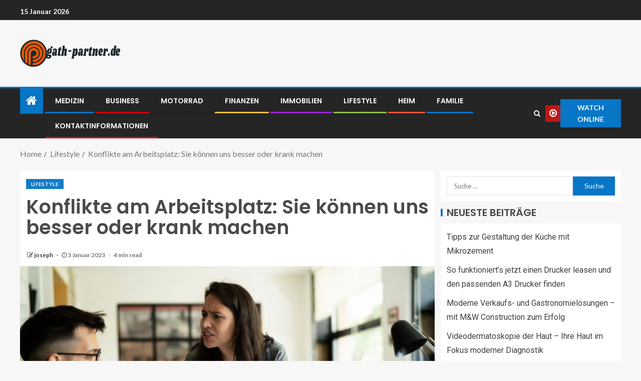

--- FILE ---
content_type: text/html; charset=UTF-8
request_url: https://gath-partner.de/konflikte-am-arbeitsplatz-sie-koennen-uns-besser-oder-krank-machen/
body_size: 12238
content:
<!doctype html>
<html lang="de-DE">
<head>
    <meta charset="UTF-8">
    <meta name="viewport" content="width=device-width, initial-scale=1">
    <link rel="profile" href="https://gmpg.org/xfn/11">

    <title>Konflikte am Arbeitsplatz: Sie können uns besser oder krank machen &#8211; gath-partner.de</title>
<meta name='robots' content='max-image-preview:large' />
<link rel='dns-prefetch' href='//fonts.googleapis.com' />
<link rel='dns-prefetch' href='//s.w.org' />
<link rel="alternate" type="application/rss+xml" title="gath-partner.de &raquo; Feed" href="https://gath-partner.de/feed/" />
<link rel="alternate" type="application/rss+xml" title="gath-partner.de &raquo; Kommentar-Feed" href="https://gath-partner.de/comments/feed/" />
<link rel="alternate" type="application/rss+xml" title="gath-partner.de &raquo; Konflikte am Arbeitsplatz: Sie können uns besser oder krank machen Kommentar-Feed" href="https://gath-partner.de/konflikte-am-arbeitsplatz-sie-koennen-uns-besser-oder-krank-machen/feed/" />
		<script type="text/javascript">
			window._wpemojiSettings = {"baseUrl":"https:\/\/s.w.org\/images\/core\/emoji\/13.0.1\/72x72\/","ext":".png","svgUrl":"https:\/\/s.w.org\/images\/core\/emoji\/13.0.1\/svg\/","svgExt":".svg","source":{"concatemoji":"https:\/\/gath-partner.de\/wp-includes\/js\/wp-emoji-release.min.js?ver=5.7.11"}};
			!function(e,a,t){var n,r,o,i=a.createElement("canvas"),p=i.getContext&&i.getContext("2d");function s(e,t){var a=String.fromCharCode;p.clearRect(0,0,i.width,i.height),p.fillText(a.apply(this,e),0,0);e=i.toDataURL();return p.clearRect(0,0,i.width,i.height),p.fillText(a.apply(this,t),0,0),e===i.toDataURL()}function c(e){var t=a.createElement("script");t.src=e,t.defer=t.type="text/javascript",a.getElementsByTagName("head")[0].appendChild(t)}for(o=Array("flag","emoji"),t.supports={everything:!0,everythingExceptFlag:!0},r=0;r<o.length;r++)t.supports[o[r]]=function(e){if(!p||!p.fillText)return!1;switch(p.textBaseline="top",p.font="600 32px Arial",e){case"flag":return s([127987,65039,8205,9895,65039],[127987,65039,8203,9895,65039])?!1:!s([55356,56826,55356,56819],[55356,56826,8203,55356,56819])&&!s([55356,57332,56128,56423,56128,56418,56128,56421,56128,56430,56128,56423,56128,56447],[55356,57332,8203,56128,56423,8203,56128,56418,8203,56128,56421,8203,56128,56430,8203,56128,56423,8203,56128,56447]);case"emoji":return!s([55357,56424,8205,55356,57212],[55357,56424,8203,55356,57212])}return!1}(o[r]),t.supports.everything=t.supports.everything&&t.supports[o[r]],"flag"!==o[r]&&(t.supports.everythingExceptFlag=t.supports.everythingExceptFlag&&t.supports[o[r]]);t.supports.everythingExceptFlag=t.supports.everythingExceptFlag&&!t.supports.flag,t.DOMReady=!1,t.readyCallback=function(){t.DOMReady=!0},t.supports.everything||(n=function(){t.readyCallback()},a.addEventListener?(a.addEventListener("DOMContentLoaded",n,!1),e.addEventListener("load",n,!1)):(e.attachEvent("onload",n),a.attachEvent("onreadystatechange",function(){"complete"===a.readyState&&t.readyCallback()})),(n=t.source||{}).concatemoji?c(n.concatemoji):n.wpemoji&&n.twemoji&&(c(n.twemoji),c(n.wpemoji)))}(window,document,window._wpemojiSettings);
		</script>
		<style type="text/css">
img.wp-smiley,
img.emoji {
	display: inline !important;
	border: none !important;
	box-shadow: none !important;
	height: 1em !important;
	width: 1em !important;
	margin: 0 .07em !important;
	vertical-align: -0.1em !important;
	background: none !important;
	padding: 0 !important;
}
</style>
	<link rel='stylesheet' id='wp-block-library-css'  href='https://gath-partner.de/wp-includes/css/dist/block-library/style.min.css?ver=5.7.11' type='text/css' media='all' />
<link rel='stylesheet' id='font-awesome-css'  href='https://gath-partner.de/wp-content/themes/enternews/assets/font-awesome/css/font-awesome.min.css?ver=5.7.11' type='text/css' media='all' />
<link rel='stylesheet' id='bootstrap-css'  href='https://gath-partner.de/wp-content/themes/enternews/assets/bootstrap/css/bootstrap.min.css?ver=5.7.11' type='text/css' media='all' />
<link rel='stylesheet' id='slick-css-css'  href='https://gath-partner.de/wp-content/themes/enternews/assets/slick/css/slick.min.css?ver=5.7.11' type='text/css' media='all' />
<link rel='stylesheet' id='sidr-css'  href='https://gath-partner.de/wp-content/themes/enternews/assets/sidr/css/jquery.sidr.dark.css?ver=5.7.11' type='text/css' media='all' />
<link rel='stylesheet' id='magnific-popup-css'  href='https://gath-partner.de/wp-content/themes/enternews/assets/magnific-popup/magnific-popup.css?ver=5.7.11' type='text/css' media='all' />
<link rel='stylesheet' id='enternews-google-fonts-css'  href='https://fonts.googleapis.com/css?family=Lato:400,300,400italic,900,700|Poppins:300,400,500,600,700|Roboto:100,300,400,500,700&#038;subset=latin,latin-ext' type='text/css' media='all' />
<link rel='stylesheet' id='enternews-style-css'  href='https://gath-partner.de/wp-content/themes/enternews/style.css?ver=5.7.11' type='text/css' media='all' />
<style id='enternews-style-inline-css' type='text/css'>

        
        body,
        button,
        input,
        select,
        optgroup,
        textarea,
        p,
        .min-read,
        .enternews-widget.widget ul.cat-links li a
        {
        font-family: Lato;
        }
    
                .enternews-widget.widget ul.nav-tabs li a,
        .nav-tabs>li,
        .main-navigation ul li a,
        body .post-excerpt,
        .sidebar-area .social-widget-menu ul li a .screen-reader-text,
        .site-title, h1, h2, h3, h4, h5, h6 {
        font-family: Poppins;
        }
    
                .enternews-widget.widget .widget-title + ul li a,
        h4.af-author-display-name,
        .exclusive-posts .marquee a .circle-title-texts h4,
        .read-title h4 {
        font-family: Roboto;
        }

    

                #af-preloader{
        background-color: #f5f2ee        }
    
        
        body.aft-default-mode .aft-widget-background-secondary-background.widget.enternews_youtube_video_slider_widget .widget-block .af-widget-body,
        body .post-excerpt::before,
        .enternews-widget .woocommerce-product-search button[type="submit"],
        body .enternews_author_info_widget.aft-widget-background-secondary-background.widget .widget-block,
        body .aft-widget-background-secondary-background.widget .widget-block .read-single,
        .secondary-sidebar-background #secondary,
        body .enternews_tabbed_posts_widget .nav-tabs > li > a.active,
        body .enternews_tabbed_posts_widget .nav-tabs > li > a.active:hover,
        body.aft-default-mode .enternews_posts_slider_widget.aft-widget-background-secondary-background .widget-block,
        body.aft-dark-mode .enternews_posts_slider_widget.aft-widget-background-secondary-background .widget-block,

        .aft-widget-background-secondary-background .social-widget-menu ul li a,
        .aft-widget-background-secondary-background .social-widget-menu ul li a[href*="facebook.com"],
        .aft-widget-background-secondary-background .social-widget-menu ul li a[href*="dribble.com"],
        .aft-widget-background-secondary-background .social-widget-menu ul li a[href*="vk.com"],
        .aft-widget-background-secondary-background .social-widget-menu ul li a[href*="twitter.com"],
        .aft-widget-background-secondary-background .social-widget-menu ul li a[href*="linkedin.com"],
        .aft-widget-background-secondary-background .social-widget-menu ul li a[href*="instagram.com"],
        .aft-widget-background-secondary-background .social-widget-menu ul li a[href*="youtube.com"],
        .aft-widget-background-secondary-background .social-widget-menu ul li a[href*="vimeo.com"],
        .aft-widget-background-secondary-background .social-widget-menu ul li a[href*="pinterest.com"],
        .aft-widget-background-secondary-background .social-widget-menu ul li a[href*="tumblr.com"],
        .aft-widget-background-secondary-background .social-widget-menu ul li a[href*="wordpress.org"],
        .aft-widget-background-secondary-background .social-widget-menu ul li a[href*="whatsapp.com"],
        .aft-widget-background-secondary-background .social-widget-menu ul li a[href*="reddit.com"],
        .aft-widget-background-secondary-background .social-widget-menu ul li a[href*="t.me"],
        .aft-widget-background-secondary-background .social-widget-menu ul li a[href*="ok.ru"],
        .aft-widget-background-secondary-background .social-widget-menu ul li a[href*="wechat.com"],
        .aft-widget-background-secondary-background .social-widget-menu ul li a[href*="weibo.com"],
        .aft-widget-background-secondary-background .social-widget-menu ul li a[href*="github.com"],

        body.aft-default-mode .aft-main-banner-section .af-banner-carousel-1.secondary-background,
        body.aft-dark-mode .aft-main-banner-section .af-banner-carousel-1.secondary-background,

        body.aft-default-mode .aft-main-banner-section .af-editors-pick .secondary-background .af-sec-post .read-single,
        body.aft-dark-mode .aft-main-banner-section .af-editors-pick .secondary-background .af-sec-post .read-single,

        body.aft-default-mode .aft-main-banner-section .af-trending-news-part .trending-posts.secondary-background .read-single,
        body.aft-dark-mode .aft-main-banner-section .af-trending-news-part .trending-posts.secondary-background .read-single,

        body.aft-dark-mode.alternative-sidebar-background #secondary .widget-title .header-after::before,
        body .widget-title .header-after:before,
        body .widget-title .category-color-1.header-after::before,
        body .header-style1 .header-right-part .popular-tag-custom-link > div.custom-menu-link a > span,
        body .aft-home-icon,
        body.aft-dark-mode input[type="submit"],
        body .entry-header-details .af-post-format i:after,
        body.aft-default-mode .enternews-pagination .nav-links .page-numbers.current,
        body #scroll-up,
        body input[type="reset"],
        body input[type="submit"],
        body input[type="button"],
        body .inner-suscribe input[type=submit],
        body .widget-title .header-after:after,
        body .widget-title .category-color-1.header-after:after,
        body.aft-default-mode .inner-suscribe input[type=submit],
        body.aft-default-mode .enternews_tabbed_posts_widget .nav-tabs > li > a.active:hover,
        body.aft-default-mode .enternews_tabbed_posts_widget .nav-tabs > li > a.active,
        body .aft-main-banner-section .aft-trending-latest-popular .nav-tabs>li.active,
        body .header-style1 .header-right-part > div.custom-menu-link > a,
        body .aft-popular-taxonomies-lists ul li a span.tag-count,
        body .aft-widget-background-secondary-background.widget .widget-block .read-single
        {
        background-color: #0776C6;
        }
        body.aft-dark-mode:not(.alternative-sidebar-background) #secondary .color-pad .wp-calendar-nav span a:not(.enternews-categories),
        body .enternews-pagination .nav-links .page-numbers:not(.current),
        body.aft-dark-mode .site-footer #wp-calendar tfoot tr td a,
        body.aft-dark-mode #wp-calendar tfoot td a,
        body.aft-default-mode .site-footer #wp-calendar tfoot tr td a,
        body.aft-default-mode #wp-calendar tfoot td a,
        body.aft-dark-mode #wp-calendar tfoot td a,
        body.aft-default-mode .wp-calendar-nav span a,
        body.aft-default-mode .wp-calendar-nav span a:visited,
        body.aft-dark-mode .wp-calendar-nav span a,
        body.aft-dark-mode #wp-calendar tbody td a,
        body.aft-dark-mode #wp-calendar tbody td#today,
        body.aft-default-mode #wp-calendar tbody td#today,
        body.aft-default-mode #wp-calendar tbody td a,
        body.aft-default-mode  .sticky .read-title h4 a:before {
        color: #0776C6;
        }

        body .post-excerpt {
        border-left-color: #0776C6;
        }

        body.aft-dark-mode .read-img .min-read-post-comment:after,
        body.aft-default-mode .read-img .min-read-post-comment:after{
        border-top-color: #0776C6;
        }

        body .af-fancy-spinner .af-ring:nth-child(1){
        border-right-color: #0776C6;
        }
        body.aft-dark-mode .enternews-pagination .nav-links .page-numbers.current {
        background-color: #0776C6;
        }
        body.aft-dark-mode .enternews-pagination .nav-links .page-numbers,
        body.aft-default-mode .enternews-pagination .nav-links .page-numbers,
        body .af-sp-wave:after,
        body .bottom-bar{
        border-color: #0776C6;
        }

    
        }
        
</style>
<script type='text/javascript' src='https://gath-partner.de/wp-includes/js/jquery/jquery.min.js?ver=3.5.1' id='jquery-core-js'></script>
<script type='text/javascript' src='https://gath-partner.de/wp-includes/js/jquery/jquery-migrate.min.js?ver=3.3.2' id='jquery-migrate-js'></script>
<link rel="https://api.w.org/" href="https://gath-partner.de/wp-json/" /><link rel="alternate" type="application/json" href="https://gath-partner.de/wp-json/wp/v2/posts/167" /><link rel="EditURI" type="application/rsd+xml" title="RSD" href="https://gath-partner.de/xmlrpc.php?rsd" />
<link rel="wlwmanifest" type="application/wlwmanifest+xml" href="https://gath-partner.de/wp-includes/wlwmanifest.xml" /> 
<meta name="generator" content="WordPress 5.7.11" />
<link rel="canonical" href="https://gath-partner.de/konflikte-am-arbeitsplatz-sie-koennen-uns-besser-oder-krank-machen/" />
<link rel='shortlink' href='https://gath-partner.de/?p=167' />
<link rel="alternate" type="application/json+oembed" href="https://gath-partner.de/wp-json/oembed/1.0/embed?url=https%3A%2F%2Fgath-partner.de%2Fkonflikte-am-arbeitsplatz-sie-koennen-uns-besser-oder-krank-machen%2F" />
<link rel="alternate" type="text/xml+oembed" href="https://gath-partner.de/wp-json/oembed/1.0/embed?url=https%3A%2F%2Fgath-partner.de%2Fkonflikte-am-arbeitsplatz-sie-koennen-uns-besser-oder-krank-machen%2F&#038;format=xml" />
<link rel="pingback" href="https://gath-partner.de/xmlrpc.php"><style type="text/css">.recentcomments a{display:inline !important;padding:0 !important;margin:0 !important;}</style>        <style type="text/css">
                        .site-title,
            .site-description {
                position: absolute;
                clip: rect(1px, 1px, 1px, 1px);
                display: none;
            }

            
            

        </style>
        <link rel="icon" href="https://gath-partner.de/wp-content/uploads/2021/04/cropped-cropped-cropped-0d9fb89f7d974b318723cb1faa4af7bb-32x32.png" sizes="32x32" />
<link rel="icon" href="https://gath-partner.de/wp-content/uploads/2021/04/cropped-cropped-cropped-0d9fb89f7d974b318723cb1faa4af7bb-192x192.png" sizes="192x192" />
<link rel="apple-touch-icon" href="https://gath-partner.de/wp-content/uploads/2021/04/cropped-cropped-cropped-0d9fb89f7d974b318723cb1faa4af7bb-180x180.png" />
<meta name="msapplication-TileImage" content="https://gath-partner.de/wp-content/uploads/2021/04/cropped-cropped-cropped-0d9fb89f7d974b318723cb1faa4af7bb-270x270.png" />
</head>

<body data-rsssl=1 class="post-template-default single single-post postid-167 single-format-standard wp-custom-logo wp-embed-responsive aft-sticky-sidebar aft-default-mode default-sidebar-background header-image-default aft-main-banner-wide aft-hide-comment-count-in-list aft-hide-minutes-read-in-list aft-hide-date-author-in-list default-content-layout content-with-single-sidebar align-content-left">
    <div id="af-preloader">
        <div class="spinner">
            <div class="af-preloader-bar"></div>
        </div>
    </div>

<div id="page" class="site">
    <a class="skip-link screen-reader-text" href="#content">Skip to content</a>


    
        <header id="masthead" class="header-style1 header-layout-side">

                <div class="top-header">
        <div class="container-wrapper">
            <div class="top-bar-flex">
                <div class="top-bar-left col-66">
                    <div class="date-bar-left">
                                                    <span class="topbar-date">
                                        15 Januar 2026                                    </span>

                                                                    </div>
                                            <div class="af-secondary-menu">
                            <div class="container-wrapper">
                                
                            </div>
                        </div>
                                        </div>

                <div class="top-bar-right col-3">
  						<span class="aft-small-social-menu">
  							  						</span>
                </div>
            </div>
        </div>

    </div>
<div class="main-header  "
     data-background="">
    <div class="container-wrapper">
        <div class="af-container-row af-flex-container af-main-header-container">

            
            <div class="af-flex-container af-inner-header-container pad aft-no-side-promo">

                <div class="logo-brand af-inner-item">
                    <div class="site-branding">
                        <a href="https://gath-partner.de/" class="custom-logo-link" rel="home"><img width="200" height="63" src="https://gath-partner.de/wp-content/uploads/2021/04/cropped-cropped-0d9fb89f7d974b318723cb1faa4af7bb.png" class="custom-logo" alt="gath-partner.de" /></a>                            <p class="site-title font-family-1">
                                <a href="https://gath-partner.de/"
                                   rel="home">gath-partner.de</a>
                            </p>
                                                                            <p class="site-description">&#8211; information. Auto, familie, finanzen, gesundheit, garten, wohnen und mode</p>
                                            </div>
                </div>

                

                            </div>

        </div>
    </div>

</div>


            <div class="header-menu-part">
                <div id="main-navigation-bar" class="bottom-bar">
                    <div class="navigation-section-wrapper">
                        <div class="container-wrapper">
                            <div class="header-middle-part">
                                <div class="navigation-container">
                                    <nav class="main-navigation clearfix">
                                                                                    <span class="aft-home-icon">
                                                                                        <a href="https://gath-partner.de">
                                            <i class="fa fa-home"
                                               aria-hidden="true"></i>
                                        </a>
                                    </span>
                                                                                <div class="main-navigation-container-items-wrapper">
                                        <span class="toggle-menu" aria-controls="primary-menu"
                                              aria-expanded="false">
                                                <a href="javascript:void(0)" class="aft-void-menu">
                                        <span class="screen-reader-text">
                                            Primary Menu                                        </span>
                                        <i class="ham"></i>
                                                </a>
                                    </span>
                                        <div class="menu main-menu menu-desktop show-menu-border"><ul id="primary-menu" class="menu"><li id="menu-item-48" class="menu-item menu-item-type-taxonomy menu-item-object-category menu-item-48"><a href="https://gath-partner.de/category/medizin/">Medizin</a></li>
<li id="menu-item-49" class="menu-item menu-item-type-taxonomy menu-item-object-category menu-item-49"><a href="https://gath-partner.de/category/business/">Business</a></li>
<li id="menu-item-50" class="menu-item menu-item-type-taxonomy menu-item-object-category menu-item-50"><a href="https://gath-partner.de/category/motorrad/">Motorrad</a></li>
<li id="menu-item-51" class="menu-item menu-item-type-taxonomy menu-item-object-category menu-item-51"><a href="https://gath-partner.de/category/finanzen/">Finanzen</a></li>
<li id="menu-item-52" class="menu-item menu-item-type-taxonomy menu-item-object-category menu-item-52"><a href="https://gath-partner.de/category/immobilien/">Immobilien</a></li>
<li id="menu-item-53" class="menu-item menu-item-type-taxonomy menu-item-object-category current-post-ancestor current-menu-parent current-post-parent menu-item-53"><a href="https://gath-partner.de/category/lifestyle/">Lifestyle</a></li>
<li id="menu-item-54" class="menu-item menu-item-type-taxonomy menu-item-object-category menu-item-54"><a href="https://gath-partner.de/category/heim/">Heim</a></li>
<li id="menu-item-55" class="menu-item menu-item-type-taxonomy menu-item-object-category menu-item-55"><a href="https://gath-partner.de/category/familie/">Familie</a></li>
<li id="menu-item-59" class="menu-item menu-item-type-post_type menu-item-object-page menu-item-59"><a href="https://gath-partner.de/kontaktinformationen/">Kontaktinformationen</a></li>
</ul></div>                                        </div>
                                    </nav>
                                </div>
                            </div>
                            <div class="header-right-part">
                                <div class="af-search-wrap">
                                    <div class="search-overlay">
                                        <a href="#" title="Search" class="search-icon">
                                            <i class="fa fa-search"></i>
                                        </a>
                                        <div class="af-search-form">
                                            <form role="search" method="get" class="search-form" action="https://gath-partner.de/">
				<label>
					<span class="screen-reader-text">Suche nach:</span>
					<input type="search" class="search-field" placeholder="Suche &hellip;" value="" name="s" />
				</label>
				<input type="submit" class="search-submit" value="Suche" />
			</form>                                        </div>
                                    </div>
                                </div>
                                <div class="popular-tag-custom-link">
                                                                            <div class="custom-menu-link">

                                            <a href="">
                                                <i class="fa fa-play-circle-o"
                                                   aria-hidden="true"></i>
                                                <span>Watch Online</span>
                                            </a>
                                        </div>

                                    
                                </div>
                            </div>
                        </div>
                    </div>
                </div>
            </div>

        </header>

        <!-- end slider-section -->
        
    
                   <div class="container-wrapper">
            <div class="af-breadcrumbs font-family-1 color-pad af-container-block-wrapper">

                <div role="navigation" aria-label="Breadcrumbs" class="breadcrumb-trail breadcrumbs" itemprop="breadcrumb"><ul class="trail-items" itemscope itemtype="http://schema.org/BreadcrumbList"><meta name="numberOfItems" content="3" /><meta name="itemListOrder" content="Ascending" /><li itemprop="itemListElement" itemscope itemtype="http://schema.org/ListItem" class="trail-item trail-begin"><a href="https://gath-partner.de/" rel="home" itemprop="item"><span itemprop="name">Home</span></a><meta itemprop="position" content="1" /></li><li itemprop="itemListElement" itemscope itemtype="http://schema.org/ListItem" class="trail-item"><a href="https://gath-partner.de/category/lifestyle/" itemprop="item"><span itemprop="name">Lifestyle</span></a><meta itemprop="position" content="2" /></li><li itemprop="itemListElement" itemscope itemtype="http://schema.org/ListItem" class="trail-item trail-end"><a href="https://gath-partner.de/konflikte-am-arbeitsplatz-sie-koennen-uns-besser-oder-krank-machen/" itemprop="item"><span itemprop="name">Konflikte am Arbeitsplatz: Sie können uns besser oder krank machen</span></a><meta itemprop="position" content="3" /></li></ul></div>
            </div>
        </div>
        


    <div id="content" class="container-wrapper ">
    <div class="af-container-block-wrapper clearfix">
        <div id="primary" class="content-area ">
            <main id="main" class="site-main ">
                                    <article id="post-167" class="post-167 post type-post status-publish format-standard has-post-thumbnail hentry category-lifestyle">


                        <header class="entry-header">

                            <div class="enternews-entry-header-details-wrap">
                                    <div class="entry-header-details  af-have-yt-link">
                    <div class="read-categories af-category-inside-img">
                <ul class="cat-links"><li class="meta-category">
                             <a class="enternews-categories category-color-1" href="https://gath-partner.de/category/lifestyle/" alt="View all posts in Lifestyle"> 
                                 Lifestyle
                             </a>
                        </li></ul>
            </div>
        
        <h1 class="entry-title">Konflikte am Arbeitsplatz: Sie können uns besser oder krank machen</h1>        <div class="post-meta-share-wrapper">
            <div class="post-meta-detail">
                                    <span class="min-read-post-format">
                                                                            </span>
                <span class="entry-meta">
                                        
            <span class="item-metadata posts-author byline">
                    <i class="fa fa-pencil-square-o"></i>
            <a href="https://gath-partner.de/author/joseph/">
                joseph            </a>
        </span>
                                            </span>
                            <span class="item-metadata posts-date">
                <i class="fa fa-clock-o"></i>
                3 Januar 2023            </span>
                        <span class="min-read">4 min read</span>            </div>
                    </div>


    </div>
                                </div>
                        </header><!-- .entry-header -->

                        <div class="enternews-entry-featured-image-wrap float-l">
                                    <div class="read-img pos-rel">
                            <div class="post-thumbnail full-width-image">
                    <img width="1024" height="687" src="https://gath-partner.de/wp-content/uploads/2023/01/Screenshot_7-1024x687.jpg" class="attachment-enternews-featured size-enternews-featured wp-post-image" alt="" loading="lazy" srcset="https://gath-partner.de/wp-content/uploads/2023/01/Screenshot_7-1024x687.jpg 1024w, https://gath-partner.de/wp-content/uploads/2023/01/Screenshot_7-300x201.jpg 300w, https://gath-partner.de/wp-content/uploads/2023/01/Screenshot_7-768x515.jpg 768w, https://gath-partner.de/wp-content/uploads/2023/01/Screenshot_7.jpg 1348w" sizes="(max-width: 1024px) 100vw, 1024px" />                </div>
            
                    <span class="aft-image-caption-wrap">

                                            </span>

        </div>
                            </div>


                        

                        <div class="entry-content-wrap read-single">
                            

                            

        <div class="entry-content read-details">
            <p class="ql-align-justify">Probleme mit Kollegen am Arbeitsplatz sind Phänomene, die häufig dort auftreten, wo mehrere Menschen zusammen sind. Jeder Arbeitgeber möchte sie vermeiden. Sie verursachen Konflikte am Arbeitsplatz. Sie werden normalerweise durch Kommunikationsmissverständnisse zwischen Mitarbeitern in einem bestimmten Unternehmen verursacht. Viel hängt von der Persönlichkeit und dem Charakter der Mitarbeiter ab, sowie von der Art der ausgeübten Tätigkeit und der Position. Bei der Büroarbeit geht es vor allem um den ständigen Kontakt mit anderen Menschen, was meist mit hoher Anspannung und Stress verbunden ist. Es kommt vor, dass Mitarbeiter Probleme untereinander lösen können, aber es passiert oft, dass Konflikte ungelöst bleiben. Wie also in solchen Situationen handeln?</p>
<p class="ql-align-justify"><strong>Die häufigsten Ursachen für Konflikte am Arbeitsplatz</strong></p>
<p class="ql-align-justify">Die Gründe für Konflikte am Arbeitsplatz können vielfältig sein. Sie können zum Beispiel aus unterschiedlichen Ansichten oder Werten resultieren. Mitarbeiter können sich aufgrund von Generationen- oder Bildungsunterschieden möglicherweise nicht verstehen. Auch abweichende Persönlichkeiten und Temperamente machen es manchmal schwer, miteinander auszukommen. Darüber hinaus können auf rein organisatorischer Ebene Probleme auftreten, die sich aus fehlerhafter Koordination von Projektteams, Vernachlässigung von Pflichten oder unterschiedlichen Zielen zwischen Unternehmen und einzelnen Einheiten ergeben. Es gibt auch ganz triviale Schwierigkeiten, zum Beispiel einen Streit um einen Parkplatz.</p>
<p class="ql-align-justify"><strong>Wie lassen sich Konflikte am Arbeitsplatz erkennen?</strong></p>
<p class="ql-align-justify">Konflikte am Arbeitsplatz zu erkennen ist keine schwierige Aufgabe. Es ist eine angespannte Situation zwischen zwei Menschen. Manchmal sind mehr Mitarbeiter daran beteiligt, die ihre Unterstützung oder Missbilligung der Handlungen einer der Parteien zum Ausdruck bringen. Konfliktsituationen werden von starken Emotionen wie Stress, Wut und sogar verbaler Aggression begleitet.</p>
<p class="ql-align-justify"><strong>Stress, Überforderung und zu hoher Leistungsdruck</strong></p>
<p class="ql-align-justify">Konflikte am Arbeitsplatz haben negative Auswirkungen. Die destruktive Eigenschaft von Konflikten führt zu Feindseligkeit, Angst und Frustration. Mitarbeiter fühlen sich bedroht, spüren Dauerstress und schlechtere Beziehungen zur anderen Seite des Konflikts. Dies führt zu Kommunikationsstörungen. Dann kommen Mitarbeiter nicht gut miteinander aus. Das verursacht einen Verlust von Zeit und Ressourcen und behindert das Funktionieren des Unternehmens.</p>
<p class="ql-align-justify"><strong>Schlechte Arbeitsorganisation</strong></p>
<p class="ql-align-justify">Eine schlechte Arbeitsorganisation kann zu Konflikten zwischen Mitarbeitern führen. Untergebene können das Verhalten des Vorgesetzten als unangemessen empfinden. Verteilt er beispielsweise Aufgaben ungerecht oder übernimmt keine Verantwortung für sein Handeln, fühlen sich Mitarbeiter vernachlässigt. Die Arbeitszufriedenheit ist dann sehr gering und die Leistungsbereitschaft nimmt stetig ab.</p>
<p class="ql-align-justify"><strong>Mangelnde oder fehlende Wertschätzung und Anerkennung</strong></p>
<p class="ql-align-justify">Jeder Vorgesetzte sollte seine Untergebenen wertschätzen. Sie müssen sich wertvoll fühlen. Dadurch werden sie das Gefühl haben, dass sie ihre Arbeit gut machen und dass sich der Chef um sie kümmert. Dann wird die berufliche Zufriedenheit gesteigert und dem Gefühl von Ungerechtigkeit oder Unterbewertung vorgebeugt.</p>
<p class="ql-align-justify"><strong>Fehlender Respekt</strong></p>
<p class="ql-align-justify">Mangelnder gegenseitiger Respekt ist heute eines der größten Probleme in Unternehmen. Die Autorität des Vorgesetzten untergraben, Anweisungen ignorieren, Arroganz zeigen oder die Stimme erheben – das sind gängige Beispiele für Fehlverhalten von Mitarbeitern gegenüber dem Vorgesetzten. Außerdem kommt es vor, dass Untergebene Befehle missachten. Dies vertieft den Konflikt und führt zu seiner Eskalation.</p>
<p class="ql-align-justify"><strong>Angst vor Fehlern</strong></p>
<p class="ql-align-justify">Viele Mitarbeiter haben sehr oft eine große Angst, einen Fehler zu machen. Sie haben Angst, dass ihre Aktivitäten negative Folgen haben. Also unternehmen sie nichts. Sie tun es auch aus Angst vor Kritik und Verurteilung durch andere. Sie wollen sich nicht unglücklich fühlen, also unterlassen sie lieber jede Aktion.</p>
<p class="ql-align-justify"><strong>Konflikten vorbeugen am Arbeitsplatz</strong></p>
<p class="ql-align-justify">Ungelöste Konflikte können sich negativ auf die Beschäftigung auswirken. Die Folge dieser Situation ist eine hohe Mitarbeiterfluktuation und das Problem, Personen mit entsprechender Qualifikation zu finden. Konflikte können sich auch negativ auf die Arbeitseffizienz und psychische Gesundheit der Konfliktbeteiligten auswirken. Produktivität und Handlungsmotivation nehmen dann ab. Daher sollte der Arbeitgeber vor allem mit seinen Untergebenen sprechen und auf deren Probleme reagieren können. Es ist wichtig, einen Konflikt so früh wie möglich zu erkennen, damit er schnell gelöst werden kann. Gute Beziehungen zu den Mitarbeitern sind der Schlüssel zur Vermeidung möglicher Probleme. Mitarbeiter, die ihrem Vorgesetzten vertrauen, scheuen sich nicht, sich ihm anzuvertrauen und sagen ihm gerne, was sie stresst. Darüber hinaus sollte das Unternehmen eine Kultur implementieren, die auf gegenseitigem Respekt basiert. Gerechtigkeit und eine ruhige Herangehensweise an den Konflikt werden zweifellos eine schnelle Lösung des Problems ermöglichen.</p>
<p class="ql-align-justify">Viele Unternehmen entscheiden sich für verschiedene Techniken und moderne Anwendungen, um Mitarbeiter voneinander zu trennen, damit alle Bewegungsfreiheit und Privatsphäre haben. <a href="https://mikomaxsmartoffice.com/de/produkt/tree/" target="_blank" rel="noopener">Raumteiler Büro Schallschutz</a> ist ideal zur Trennung von Mitarbeitern. Dadurch ist die Wahrscheinlichkeit möglicher Konflikte viel geringer. Mitarbeiter genießen Privatsphäre und können sich besser auf ihre Aufgaben konzentrieren.</p>
                            <div class="post-item-metadata entry-meta">
                                    </div>
                        
	<nav class="navigation post-navigation" role="navigation" aria-label="Continue Reading">
		<h2 class="screen-reader-text">Continue Reading</h2>
		<div class="nav-links"><div class="nav-previous"><a href="https://gath-partner.de/das-raum-in-raum-system-moderne-loesung-fuer-das-buero/" rel="prev"><span class="em-post-navigation">Previous</span> Das Raum-in-Raum-System – moderne Lösung für das Büro</a></div><div class="nav-next"><a href="https://gath-partner.de/wie-fuehrt-man-einen-gesunden-lebensstil/" rel="next"><span class="em-post-navigation">Next</span> Wie führt man einen gesunden Lebensstil?</a></div></div>
	</nav>                    </div><!-- .entry-content -->
                        </div>

                        <div class="aft-comment-related-wrap">
                            
<div id="comments" class="comments-area">

		<div id="respond" class="comment-respond">
		<h3 id="reply-title" class="comment-reply-title">Schreibe einen Kommentar <small><a rel="nofollow" id="cancel-comment-reply-link" href="/konflikte-am-arbeitsplatz-sie-koennen-uns-besser-oder-krank-machen/#respond" style="display:none;">Antworten abbrechen</a></small></h3><form action="https://gath-partner.de/wp-comments-post.php" method="post" id="commentform" class="comment-form" novalidate><p class="comment-notes"><span id="email-notes">Deine E-Mail-Adresse wird nicht veröffentlicht.</span> Erforderliche Felder sind mit <span class="required">*</span> markiert</p><p class="comment-form-comment"><label for="comment">Kommentar</label> <textarea id="comment" name="comment" cols="45" rows="8" maxlength="65525" required="required"></textarea></p><p class="comment-form-author"><label for="author">Name <span class="required">*</span></label> <input id="author" name="author" type="text" value="" size="30" maxlength="245" required='required' /></p>
<p class="comment-form-email"><label for="email">E-Mail <span class="required">*</span></label> <input id="email" name="email" type="email" value="" size="30" maxlength="100" aria-describedby="email-notes" required='required' /></p>
<p class="comment-form-url"><label for="url">Website</label> <input id="url" name="url" type="url" value="" size="30" maxlength="200" /></p>
<p class="comment-form-cookies-consent"><input id="wp-comment-cookies-consent" name="wp-comment-cookies-consent" type="checkbox" value="yes" /> <label for="wp-comment-cookies-consent">Meinen Namen, meine E-Mail-Adresse und meine Website in diesem Browser für die nächste Kommentierung speichern.</label></p>
<p class="form-submit"><input name="submit" type="submit" id="submit" class="submit" value="Kommentar abschicken" /> <input type='hidden' name='comment_post_ID' value='167' id='comment_post_ID' />
<input type='hidden' name='comment_parent' id='comment_parent' value='0' />
</p></form>	</div><!-- #respond -->
	
</div><!-- #comments -->

                            
<div class="promotionspace enable-promotionspace">


    <div class="af-reated-posts grid-layout">
                            <h4 class="widget-title header-after1">
                            <span class="header-after">
                                More Stories                            </span>
                </h4>
                        <div class="af-container-row clearfix">
                                    <div class="col-3 float-l pad latest-posts-grid af-sec-post" data-mh="latest-posts-grid">
                        <div class="read-single color-pad">
                            <div class="read-img pos-rel read-bg-img">
                                <img width="300" height="200" src="https://gath-partner.de/wp-content/uploads/2023/01/adobestock_223364014-300x200.jpeg" class="attachment-medium size-medium wp-post-image" alt="" loading="lazy" srcset="https://gath-partner.de/wp-content/uploads/2023/01/adobestock_223364014-300x200.jpeg 300w, https://gath-partner.de/wp-content/uploads/2023/01/adobestock_223364014-1024x683.jpeg 1024w, https://gath-partner.de/wp-content/uploads/2023/01/adobestock_223364014-768x512.jpeg 768w, https://gath-partner.de/wp-content/uploads/2023/01/adobestock_223364014-1536x1024.jpeg 1536w, https://gath-partner.de/wp-content/uploads/2023/01/adobestock_223364014-2048x1365.jpeg 2048w" sizes="(max-width: 300px) 100vw, 300px" />                                <div class="min-read-post-format">
                                                                        <span class="min-read-item">
                                <span class="min-read">7 min read</span>                            </span>
                                </div>
                                <a href="https://gath-partner.de/tipps-zur-gestaltung-der-kueche-mit-mikrozement/"></a>
                                <div class="read-categories af-category-inside-img">

                                    <ul class="cat-links"><li class="meta-category">
                             <a class="enternews-categories category-color-1" href="https://gath-partner.de/category/lifestyle/" alt="View all posts in Lifestyle"> 
                                 Lifestyle
                             </a>
                        </li></ul>                                </div>
                            </div>
                            <div class="read-details color-tp-pad no-color-pad">

                                <div class="read-title">
                                    <h4>
                                        <a href="https://gath-partner.de/tipps-zur-gestaltung-der-kueche-mit-mikrozement/">Tipps zur Gestaltung der Küche mit Mikrozement</a>
                                    </h4>
                                </div>
                                <div class="entry-meta">
                                    
            <span class="author-links">

                            <span class="item-metadata posts-date">
                <i class="fa fa-clock-o"></i>
                    22 November 2025            </span>
                            
                    <span class="item-metadata posts-author byline">
                        <i class="fa fa-pencil-square-o"></i>
                        <a href="https://gath-partner.de/author/joseph/">
                            joseph                        </a>
                    </span>
                
        </span>
                                        </div>

                            </div>
                        </div>
                    </div>
                                    <div class="col-3 float-l pad latest-posts-grid af-sec-post" data-mh="latest-posts-grid">
                        <div class="read-single color-pad">
                            <div class="read-img pos-rel read-bg-img">
                                <img width="300" height="200" src="https://gath-partner.de/wp-content/uploads/2025/11/pexels-george-milton-7014397-300x200.jpg" class="attachment-medium size-medium wp-post-image" alt="" loading="lazy" srcset="https://gath-partner.de/wp-content/uploads/2025/11/pexels-george-milton-7014397-300x200.jpg 300w, https://gath-partner.de/wp-content/uploads/2025/11/pexels-george-milton-7014397-1024x682.jpg 1024w, https://gath-partner.de/wp-content/uploads/2025/11/pexels-george-milton-7014397-768x512.jpg 768w, https://gath-partner.de/wp-content/uploads/2025/11/pexels-george-milton-7014397.jpg 1280w" sizes="(max-width: 300px) 100vw, 300px" />                                <div class="min-read-post-format">
                                                                        <span class="min-read-item">
                                <span class="min-read">4 min read</span>                            </span>
                                </div>
                                <a href="https://gath-partner.de/so-funktionierts-jetzt-einen-drucker-leasen-und-den-passenden-a3-drucker-finden/"></a>
                                <div class="read-categories af-category-inside-img">

                                    <ul class="cat-links"><li class="meta-category">
                             <a class="enternews-categories category-color-1" href="https://gath-partner.de/category/lifestyle/" alt="View all posts in Lifestyle"> 
                                 Lifestyle
                             </a>
                        </li></ul>                                </div>
                            </div>
                            <div class="read-details color-tp-pad no-color-pad">

                                <div class="read-title">
                                    <h4>
                                        <a href="https://gath-partner.de/so-funktionierts-jetzt-einen-drucker-leasen-und-den-passenden-a3-drucker-finden/">So funktioniert’s jetzt einen Drucker leasen und den passenden A3 Drucker finden</a>
                                    </h4>
                                </div>
                                <div class="entry-meta">
                                    
            <span class="author-links">

                            <span class="item-metadata posts-date">
                <i class="fa fa-clock-o"></i>
                    1 November 2025            </span>
                            
                    <span class="item-metadata posts-author byline">
                        <i class="fa fa-pencil-square-o"></i>
                        <a href="https://gath-partner.de/author/joseph/">
                            joseph                        </a>
                    </span>
                
        </span>
                                        </div>

                            </div>
                        </div>
                    </div>
                                    <div class="col-3 float-l pad latest-posts-grid af-sec-post" data-mh="latest-posts-grid">
                        <div class="read-single color-pad">
                            <div class="read-img pos-rel read-bg-img">
                                <img width="300" height="200" src="https://gath-partner.de/wp-content/uploads/2021/07/3-300x200.jpeg" class="attachment-medium size-medium wp-post-image" alt="" loading="lazy" srcset="https://gath-partner.de/wp-content/uploads/2021/07/3-300x200.jpeg 300w, https://gath-partner.de/wp-content/uploads/2021/07/3-1024x682.jpeg 1024w, https://gath-partner.de/wp-content/uploads/2021/07/3-768x512.jpeg 768w, https://gath-partner.de/wp-content/uploads/2021/07/3-1536x1024.jpeg 1536w, https://gath-partner.de/wp-content/uploads/2021/07/3-2048x1365.jpeg 2048w" sizes="(max-width: 300px) 100vw, 300px" />                                <div class="min-read-post-format">
                                                                        <span class="min-read-item">
                                <span class="min-read">3 min read</span>                            </span>
                                </div>
                                <a href="https://gath-partner.de/moderne-verkaufs-und-gastronomieloesungen-mit-mw-construction-zum-erfolg/"></a>
                                <div class="read-categories af-category-inside-img">

                                    <ul class="cat-links"><li class="meta-category">
                             <a class="enternews-categories category-color-1" href="https://gath-partner.de/category/lifestyle/" alt="View all posts in Lifestyle"> 
                                 Lifestyle
                             </a>
                        </li></ul>                                </div>
                            </div>
                            <div class="read-details color-tp-pad no-color-pad">

                                <div class="read-title">
                                    <h4>
                                        <a href="https://gath-partner.de/moderne-verkaufs-und-gastronomieloesungen-mit-mw-construction-zum-erfolg/">Moderne Verkaufs- und Gastronomielösungen – mit M&#038;W Construction zum Erfolg</a>
                                    </h4>
                                </div>
                                <div class="entry-meta">
                                    
            <span class="author-links">

                            <span class="item-metadata posts-date">
                <i class="fa fa-clock-o"></i>
                    3 Oktober 2025            </span>
                            
                    <span class="item-metadata posts-author byline">
                        <i class="fa fa-pencil-square-o"></i>
                        <a href="https://gath-partner.de/author/joseph/">
                            joseph                        </a>
                    </span>
                
        </span>
                                        </div>

                            </div>
                        </div>
                    </div>
                            </div>

    </div>
</div>


                        </div>


                    </article>
                
            </main><!-- #main -->
        </div><!-- #primary -->
        



<div id="secondary" class="sidebar-area sidebar-sticky-top">
        <aside class="widget-area color-pad">
            <div id="search-2" class="widget enternews-widget widget_search"><form role="search" method="get" class="search-form" action="https://gath-partner.de/">
				<label>
					<span class="screen-reader-text">Suche nach:</span>
					<input type="search" class="search-field" placeholder="Suche &hellip;" value="" name="s" />
				</label>
				<input type="submit" class="search-submit" value="Suche" />
			</form></div>
		<div id="recent-posts-2" class="widget enternews-widget widget_recent_entries">
		<h2 class="widget-title widget-title-1"><span class="header-after">Neueste Beiträge</span></h2>
		<ul>
											<li>
					<a href="https://gath-partner.de/tipps-zur-gestaltung-der-kueche-mit-mikrozement/">Tipps zur Gestaltung der Küche mit Mikrozement</a>
									</li>
											<li>
					<a href="https://gath-partner.de/so-funktionierts-jetzt-einen-drucker-leasen-und-den-passenden-a3-drucker-finden/">So funktioniert’s jetzt einen Drucker leasen und den passenden A3 Drucker finden</a>
									</li>
											<li>
					<a href="https://gath-partner.de/moderne-verkaufs-und-gastronomieloesungen-mit-mw-construction-zum-erfolg/">Moderne Verkaufs- und Gastronomielösungen – mit M&#038;W Construction zum Erfolg</a>
									</li>
											<li>
					<a href="https://gath-partner.de/videodermatoskopie-der-haut-ihre-haut-im-fokus-moderner-diagnostik/">Videodermatoskopie der Haut – Ihre Haut im Fokus moderner Diagnostik</a>
									</li>
											<li>
					<a href="https://gath-partner.de/digitalisierung-in-kanzleien-effizienz-steigern-und-bessere-mandanten-gewinnen-sls-cybersolutions-fuehrung-gibt-einblick-in-kanzleidigitalisierung/">Digitalisierung in Kanzleien: Effizienz steigern und bessere Mandanten gewinnen &#8211; SLS Cybersolutions-Führung gibt Einblick in Kanzleidigitalisierung</a>
									</li>
					</ul>

		</div><div id="recent-comments-2" class="widget enternews-widget widget_recent_comments"><h2 class="widget-title widget-title-1"><span class="header-after">Neueste Kommentare</span></h2><ul id="recentcomments"></ul></div><div id="archives-2" class="widget enternews-widget widget_archive"><h2 class="widget-title widget-title-1"><span class="header-after">Archive</span></h2>
			<ul>
					<li><a href='https://gath-partner.de/2025/11/'>November 2025</a></li>
	<li><a href='https://gath-partner.de/2025/10/'>Oktober 2025</a></li>
	<li><a href='https://gath-partner.de/2025/09/'>September 2025</a></li>
	<li><a href='https://gath-partner.de/2025/08/'>August 2025</a></li>
	<li><a href='https://gath-partner.de/2025/07/'>Juli 2025</a></li>
	<li><a href='https://gath-partner.de/2025/05/'>Mai 2025</a></li>
	<li><a href='https://gath-partner.de/2025/04/'>April 2025</a></li>
	<li><a href='https://gath-partner.de/2025/03/'>März 2025</a></li>
	<li><a href='https://gath-partner.de/2025/01/'>Januar 2025</a></li>
	<li><a href='https://gath-partner.de/2024/11/'>November 2024</a></li>
	<li><a href='https://gath-partner.de/2024/10/'>Oktober 2024</a></li>
	<li><a href='https://gath-partner.de/2024/09/'>September 2024</a></li>
	<li><a href='https://gath-partner.de/2024/08/'>August 2024</a></li>
	<li><a href='https://gath-partner.de/2024/07/'>Juli 2024</a></li>
	<li><a href='https://gath-partner.de/2024/06/'>Juni 2024</a></li>
	<li><a href='https://gath-partner.de/2024/05/'>Mai 2024</a></li>
	<li><a href='https://gath-partner.de/2024/04/'>April 2024</a></li>
	<li><a href='https://gath-partner.de/2024/03/'>März 2024</a></li>
	<li><a href='https://gath-partner.de/2024/02/'>Februar 2024</a></li>
	<li><a href='https://gath-partner.de/2023/11/'>November 2023</a></li>
	<li><a href='https://gath-partner.de/2023/10/'>Oktober 2023</a></li>
	<li><a href='https://gath-partner.de/2023/09/'>September 2023</a></li>
	<li><a href='https://gath-partner.de/2023/08/'>August 2023</a></li>
	<li><a href='https://gath-partner.de/2023/07/'>Juli 2023</a></li>
	<li><a href='https://gath-partner.de/2023/06/'>Juni 2023</a></li>
	<li><a href='https://gath-partner.de/2023/05/'>Mai 2023</a></li>
	<li><a href='https://gath-partner.de/2023/04/'>April 2023</a></li>
	<li><a href='https://gath-partner.de/2023/03/'>März 2023</a></li>
	<li><a href='https://gath-partner.de/2023/02/'>Februar 2023</a></li>
	<li><a href='https://gath-partner.de/2023/01/'>Januar 2023</a></li>
	<li><a href='https://gath-partner.de/2022/12/'>Dezember 2022</a></li>
	<li><a href='https://gath-partner.de/2022/11/'>November 2022</a></li>
	<li><a href='https://gath-partner.de/2022/10/'>Oktober 2022</a></li>
	<li><a href='https://gath-partner.de/2022/08/'>August 2022</a></li>
	<li><a href='https://gath-partner.de/2022/07/'>Juli 2022</a></li>
	<li><a href='https://gath-partner.de/2022/05/'>Mai 2022</a></li>
	<li><a href='https://gath-partner.de/2022/03/'>März 2022</a></li>
	<li><a href='https://gath-partner.de/2022/02/'>Februar 2022</a></li>
	<li><a href='https://gath-partner.de/2022/01/'>Januar 2022</a></li>
	<li><a href='https://gath-partner.de/2021/12/'>Dezember 2021</a></li>
	<li><a href='https://gath-partner.de/2021/08/'>August 2021</a></li>
	<li><a href='https://gath-partner.de/2021/07/'>Juli 2021</a></li>
	<li><a href='https://gath-partner.de/2021/06/'>Juni 2021</a></li>
	<li><a href='https://gath-partner.de/2021/04/'>April 2021</a></li>
	<li><a href='https://gath-partner.de/2021/03/'>März 2021</a></li>
			</ul>

			</div><div id="categories-2" class="widget enternews-widget widget_categories"><h2 class="widget-title widget-title-1"><span class="header-after">Kategorien</span></h2>
			<ul>
					<li class="cat-item cat-item-1"><a href="https://gath-partner.de/category/bez-kategorii/">Bez kategorii</a>
</li>
	<li class="cat-item cat-item-2"><a href="https://gath-partner.de/category/business/">Business</a>
</li>
	<li class="cat-item cat-item-7"><a href="https://gath-partner.de/category/familie/">Familie</a>
</li>
	<li class="cat-item cat-item-5"><a href="https://gath-partner.de/category/finanzen/">Finanzen</a>
</li>
	<li class="cat-item cat-item-8"><a href="https://gath-partner.de/category/heim/">Heim</a>
</li>
	<li class="cat-item cat-item-6"><a href="https://gath-partner.de/category/immobilien/">Immobilien</a>
</li>
	<li class="cat-item cat-item-9"><a href="https://gath-partner.de/category/lifestyle/">Lifestyle</a>
</li>
	<li class="cat-item cat-item-4"><a href="https://gath-partner.de/category/medizin/">Medizin</a>
</li>
	<li class="cat-item cat-item-3"><a href="https://gath-partner.de/category/motorrad/">Motorrad</a>
</li>
			</ul>

			</div>        </aside>
</div>    </div>


</div>



<div class="af-main-banner-latest-posts grid-layout">
    <div class="container-wrapper">
    <div class="af-container-block-wrapper pad-20">
            <div class="widget-title-section">
                                    <h4 class="widget-title header-after1">
                            <span class="header-after">
                                You may have missed                            </span>
                    </h4>
                
            </div>
            <div class="af-container-row clearfix">
                                            <div class="col-4 pad float-l" data-mh="you-may-have-missed">
                                <div class="read-single color-pad">
                                    <div class="read-img pos-rel read-bg-img">
                                        <img width="300" height="200" src="https://gath-partner.de/wp-content/uploads/2023/01/adobestock_223364014-300x200.jpeg" class="attachment-medium size-medium wp-post-image" alt="" loading="lazy" srcset="https://gath-partner.de/wp-content/uploads/2023/01/adobestock_223364014-300x200.jpeg 300w, https://gath-partner.de/wp-content/uploads/2023/01/adobestock_223364014-1024x683.jpeg 1024w, https://gath-partner.de/wp-content/uploads/2023/01/adobestock_223364014-768x512.jpeg 768w, https://gath-partner.de/wp-content/uploads/2023/01/adobestock_223364014-1536x1024.jpeg 1536w, https://gath-partner.de/wp-content/uploads/2023/01/adobestock_223364014-2048x1365.jpeg 2048w" sizes="(max-width: 300px) 100vw, 300px" />                                        <div class="min-read-post-format">
                                                                                        <span class="min-read-item">
                                <span class="min-read">7 min read</span>                            </span>
                                        </div>
                                        <a href="https://gath-partner.de/tipps-zur-gestaltung-der-kueche-mit-mikrozement/"></a>
                                        <div class="read-categories af-category-inside-img">

                                            <ul class="cat-links"><li class="meta-category">
                             <a class="enternews-categories category-color-1" href="https://gath-partner.de/category/lifestyle/" alt="View all posts in Lifestyle"> 
                                 Lifestyle
                             </a>
                        </li></ul>                                        </div>
                                    </div>
                                    <div class="read-details color-tp-pad">


                                        <div class="read-title">
                                            <h4>
                                                <a href="https://gath-partner.de/tipps-zur-gestaltung-der-kueche-mit-mikrozement/">Tipps zur Gestaltung der Küche mit Mikrozement</a>
                                            </h4>
                                        </div>
                                        <div class="entry-meta">
                                            
            <span class="author-links">

                            <span class="item-metadata posts-date">
                <i class="fa fa-clock-o"></i>
                    22 November 2025            </span>
                            
                    <span class="item-metadata posts-author byline">
                        <i class="fa fa-pencil-square-o"></i>
                        <a href="https://gath-partner.de/author/joseph/">
                            joseph                        </a>
                    </span>
                
        </span>
                                                </div>
                                    </div>
                                </div>
                            </div>
                                                    <div class="col-4 pad float-l" data-mh="you-may-have-missed">
                                <div class="read-single color-pad">
                                    <div class="read-img pos-rel read-bg-img">
                                        <img width="300" height="200" src="https://gath-partner.de/wp-content/uploads/2025/11/pexels-george-milton-7014397-300x200.jpg" class="attachment-medium size-medium wp-post-image" alt="" loading="lazy" srcset="https://gath-partner.de/wp-content/uploads/2025/11/pexels-george-milton-7014397-300x200.jpg 300w, https://gath-partner.de/wp-content/uploads/2025/11/pexels-george-milton-7014397-1024x682.jpg 1024w, https://gath-partner.de/wp-content/uploads/2025/11/pexels-george-milton-7014397-768x512.jpg 768w, https://gath-partner.de/wp-content/uploads/2025/11/pexels-george-milton-7014397.jpg 1280w" sizes="(max-width: 300px) 100vw, 300px" />                                        <div class="min-read-post-format">
                                                                                        <span class="min-read-item">
                                <span class="min-read">4 min read</span>                            </span>
                                        </div>
                                        <a href="https://gath-partner.de/so-funktionierts-jetzt-einen-drucker-leasen-und-den-passenden-a3-drucker-finden/"></a>
                                        <div class="read-categories af-category-inside-img">

                                            <ul class="cat-links"><li class="meta-category">
                             <a class="enternews-categories category-color-1" href="https://gath-partner.de/category/lifestyle/" alt="View all posts in Lifestyle"> 
                                 Lifestyle
                             </a>
                        </li></ul>                                        </div>
                                    </div>
                                    <div class="read-details color-tp-pad">


                                        <div class="read-title">
                                            <h4>
                                                <a href="https://gath-partner.de/so-funktionierts-jetzt-einen-drucker-leasen-und-den-passenden-a3-drucker-finden/">So funktioniert’s jetzt einen Drucker leasen und den passenden A3 Drucker finden</a>
                                            </h4>
                                        </div>
                                        <div class="entry-meta">
                                            
            <span class="author-links">

                            <span class="item-metadata posts-date">
                <i class="fa fa-clock-o"></i>
                    1 November 2025            </span>
                            
                    <span class="item-metadata posts-author byline">
                        <i class="fa fa-pencil-square-o"></i>
                        <a href="https://gath-partner.de/author/joseph/">
                            joseph                        </a>
                    </span>
                
        </span>
                                                </div>
                                    </div>
                                </div>
                            </div>
                                                    <div class="col-4 pad float-l" data-mh="you-may-have-missed">
                                <div class="read-single color-pad">
                                    <div class="read-img pos-rel read-bg-img">
                                        <img width="300" height="200" src="https://gath-partner.de/wp-content/uploads/2021/07/3-300x200.jpeg" class="attachment-medium size-medium wp-post-image" alt="" loading="lazy" srcset="https://gath-partner.de/wp-content/uploads/2021/07/3-300x200.jpeg 300w, https://gath-partner.de/wp-content/uploads/2021/07/3-1024x682.jpeg 1024w, https://gath-partner.de/wp-content/uploads/2021/07/3-768x512.jpeg 768w, https://gath-partner.de/wp-content/uploads/2021/07/3-1536x1024.jpeg 1536w, https://gath-partner.de/wp-content/uploads/2021/07/3-2048x1365.jpeg 2048w" sizes="(max-width: 300px) 100vw, 300px" />                                        <div class="min-read-post-format">
                                                                                        <span class="min-read-item">
                                <span class="min-read">3 min read</span>                            </span>
                                        </div>
                                        <a href="https://gath-partner.de/moderne-verkaufs-und-gastronomieloesungen-mit-mw-construction-zum-erfolg/"></a>
                                        <div class="read-categories af-category-inside-img">

                                            <ul class="cat-links"><li class="meta-category">
                             <a class="enternews-categories category-color-1" href="https://gath-partner.de/category/lifestyle/" alt="View all posts in Lifestyle"> 
                                 Lifestyle
                             </a>
                        </li></ul>                                        </div>
                                    </div>
                                    <div class="read-details color-tp-pad">


                                        <div class="read-title">
                                            <h4>
                                                <a href="https://gath-partner.de/moderne-verkaufs-und-gastronomieloesungen-mit-mw-construction-zum-erfolg/">Moderne Verkaufs- und Gastronomielösungen – mit M&#038;W Construction zum Erfolg</a>
                                            </h4>
                                        </div>
                                        <div class="entry-meta">
                                            
            <span class="author-links">

                            <span class="item-metadata posts-date">
                <i class="fa fa-clock-o"></i>
                    3 Oktober 2025            </span>
                            
                    <span class="item-metadata posts-author byline">
                        <i class="fa fa-pencil-square-o"></i>
                        <a href="https://gath-partner.de/author/joseph/">
                            joseph                        </a>
                    </span>
                
        </span>
                                                </div>
                                    </div>
                                </div>
                            </div>
                                                    <div class="col-4 pad float-l" data-mh="you-may-have-missed">
                                <div class="read-single color-pad">
                                    <div class="read-img pos-rel read-bg-img">
                                        <img width="300" height="212" src="https://gath-partner.de/wp-content/uploads/2023/08/smartphones-300x212.png" class="attachment-medium size-medium wp-post-image" alt="" loading="lazy" srcset="https://gath-partner.de/wp-content/uploads/2023/08/smartphones-300x212.png 300w, https://gath-partner.de/wp-content/uploads/2023/08/smartphones-1024x724.png 1024w, https://gath-partner.de/wp-content/uploads/2023/08/smartphones-768x543.png 768w, https://gath-partner.de/wp-content/uploads/2023/08/smartphones.png 1123w" sizes="(max-width: 300px) 100vw, 300px" />                                        <div class="min-read-post-format">
                                                                                        <span class="min-read-item">
                                <span class="min-read">3 min read</span>                            </span>
                                        </div>
                                        <a href="https://gath-partner.de/videodermatoskopie-der-haut-ihre-haut-im-fokus-moderner-diagnostik/"></a>
                                        <div class="read-categories af-category-inside-img">

                                            <ul class="cat-links"><li class="meta-category">
                             <a class="enternews-categories category-color-1" href="https://gath-partner.de/category/medizin/" alt="View all posts in Medizin"> 
                                 Medizin
                             </a>
                        </li></ul>                                        </div>
                                    </div>
                                    <div class="read-details color-tp-pad">


                                        <div class="read-title">
                                            <h4>
                                                <a href="https://gath-partner.de/videodermatoskopie-der-haut-ihre-haut-im-fokus-moderner-diagnostik/">Videodermatoskopie der Haut – Ihre Haut im Fokus moderner Diagnostik</a>
                                            </h4>
                                        </div>
                                        <div class="entry-meta">
                                            
            <span class="author-links">

                            <span class="item-metadata posts-date">
                <i class="fa fa-clock-o"></i>
                    30 September 2025            </span>
                            
                    <span class="item-metadata posts-author byline">
                        <i class="fa fa-pencil-square-o"></i>
                        <a href="https://gath-partner.de/author/joseph/">
                            joseph                        </a>
                    </span>
                
        </span>
                                                </div>
                                    </div>
                                </div>
                            </div>
                                                        </div>
    </div>
    </div>
</div>

<footer class="site-footer">
        
                <div class="site-info">
        <div class="container-wrapper">
            <div class="af-container-row">
                <div class="col-1 color-pad">
                                                                Copyright &copy; All rights reserved.                                                                                    <span class="sep"> | </span>
                        <a href="https://afthemes.com/products/enternews">EnterNews</a> by AF themes.                                    </div>
            </div>
        </div>
    </div>
</footer>
</div>
<a id="scroll-up" class="secondary-color">
    <i class="fa fa-angle-up"></i>
</a>
<script type='text/javascript' src='https://gath-partner.de/wp-content/themes/enternews/js/navigation.js?ver=20151215' id='enternews-navigation-js'></script>
<script type='text/javascript' src='https://gath-partner.de/wp-content/themes/enternews/js/skip-link-focus-fix.js?ver=20151215' id='enternews-skip-link-focus-fix-js'></script>
<script type='text/javascript' src='https://gath-partner.de/wp-content/themes/enternews/assets/slick/js/slick.min.js?ver=5.7.11' id='slick-js-js'></script>
<script type='text/javascript' src='https://gath-partner.de/wp-content/themes/enternews/assets/bootstrap/js/bootstrap.min.js?ver=5.7.11' id='bootstrap-js'></script>
<script type='text/javascript' src='https://gath-partner.de/wp-content/themes/enternews/assets/sidr/js/jquery.sidr.min.js?ver=5.7.11' id='sidr-js'></script>
<script type='text/javascript' src='https://gath-partner.de/wp-content/themes/enternews/assets/magnific-popup/jquery.magnific-popup.min.js?ver=5.7.11' id='magnific-popup-js'></script>
<script type='text/javascript' src='https://gath-partner.de/wp-content/themes/enternews/assets/jquery-match-height/jquery.matchHeight.min.js?ver=5.7.11' id='matchheight-js'></script>
<script type='text/javascript' src='https://gath-partner.de/wp-content/themes/enternews/assets/marquee/jquery.marquee.js?ver=5.7.11' id='marquee-js'></script>
<script type='text/javascript' src='https://gath-partner.de/wp-content/themes/enternews/assets/theiaStickySidebar/theia-sticky-sidebar.min.js?ver=5.7.11' id='sticky-sidebar-js'></script>
<script type='text/javascript' src='https://gath-partner.de/wp-includes/js/imagesloaded.min.js?ver=4.1.4' id='imagesloaded-js'></script>
<script type='text/javascript' src='https://gath-partner.de/wp-includes/js/masonry.min.js?ver=4.2.2' id='masonry-js'></script>
<script type='text/javascript' src='https://gath-partner.de/wp-content/themes/enternews/assets/script.js?ver=5.7.11' id='enternews-script-js'></script>
<script type='text/javascript' src='https://gath-partner.de/wp-includes/js/comment-reply.min.js?ver=5.7.11' id='comment-reply-js'></script>
<script type='text/javascript' src='https://gath-partner.de/wp-includes/js/wp-embed.min.js?ver=5.7.11' id='wp-embed-js'></script>

</body>
</html>
